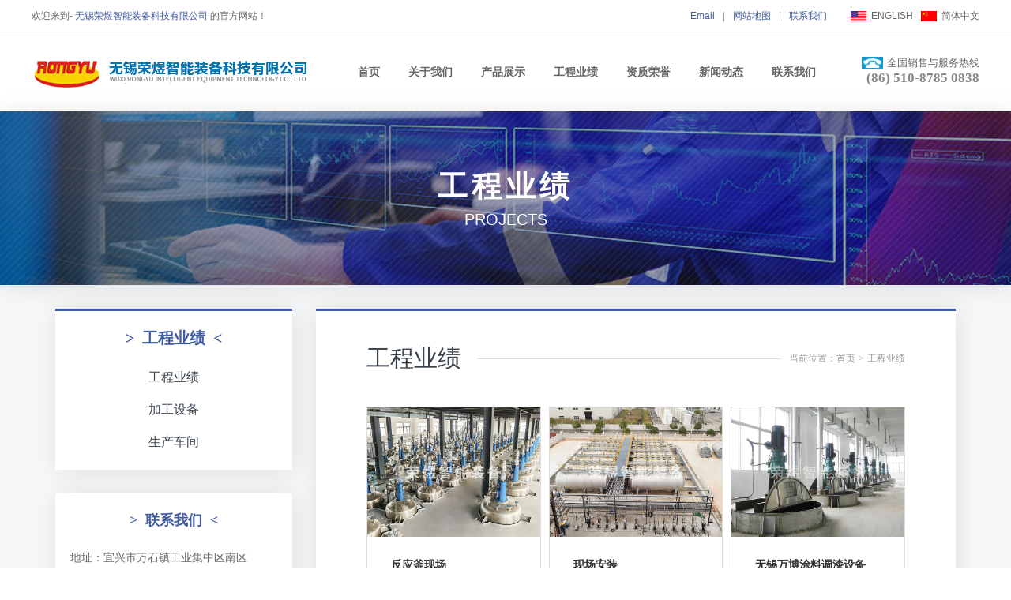

--- FILE ---
content_type: text/html; Charset=utf-8
request_url: http://ryhgzb.com/device.asp
body_size: 4975
content:

<!DOCTYPE HTML>
<html lang="zh-CN">
<head>
	<meta charset="UTF-8">
    <title>工程业绩 - 无锡荣煜智能装备科技有限公司 </title>
    <meta name="keywords" content="" />
    <meta name="description" content="" />
	<meta name="Copyright" content="该网站由无锡君通制作并版权所有" />
	<meta name="renderer" content="webkit">
	<meta http-equiv="X-UA-Compatible" content="IE=Edge,chrome=1">
	<meta name="viewport" content="initial-scale=1, maximum-scale=1, minimum-scale=1, user-scalable=no">
	
	<link rel="shortcut icon" href="img/favicon.ico" />
	<link rel="stylesheet" type="text/css" href="c/swiper.min.css">
	<link rel="stylesheet" type="text/css" href="c/c.css">
	<script type="text/javascript" src="js/jquery.min.js"></script>
	<script type="text/javascript" src="js/swiper.min.js"></script>
</head>
<body>
	<div class="topbar clearfix">
		<div class="fl">欢迎来到- <strong>无锡荣煜智能装备科技有限公司</strong> 的官方网站！</div>
		<div class="fr">
			<div class="link"><a href="./">Email</a><span>|</span><a href="./sitemap.asp">网站地图</a><span>|</span><a href="./contact.asp">联系我们</a></div>
			<div class="lang"><a href="./en/index.asp">ENGLISH</a><a href="./index.asp">简体中文</a></div>
		</div>
	</div>
	<div class="header clearfix">
		<a href="./" class="logo"><img src="./img/logo.png?v=2030726"></a>
		<div class="tel">
			<span class="nam">全国销售与服务热线</span><strong>(86) 510-8785 0838</strong>
		</div>
		<ul class="nav">
			<li class="nli"><a href="./index.asp" class="na">首页</a></li>
			<li class="nli"><a href="./about.asp" class="na">关于我们</a>
				<ul class="sub">
					<li class="sli"><a href="./about.asp" class="sa">公司介绍</a></li>
					<li class="sli"><a href="./zhici.asp" class="sa">总经理致辞</a></li>
                    <li class="sli"><a href="./vedio.asp" class="sa">视频中心</a></li>
				</ul>
			</li>
            
			
			<li class="nli"><a href="./product.asp" class="na">产品展示</a>
				<ul class="sub" style="width:160px;">
                
					<li class="sli"><a href="./product.asp?Pone=57" class="sa">三效蒸发结晶装置</a></li>

					<li class="sli"><a href="./product.asp?Pone=55" class="sa">MVR浓缩装置</a></li>

					<li class="sli"><a href="./product.asp?Pone=54" class="sa">分子蒸馏设备</a></li>

					<li class="sli"><a href="./product.asp?Pone=52" class="sa">刮板薄膜蒸发装置</a></li>

					<li class="sli"><a href="./product.asp?Pone=51" class="sa">树脂成套设备</a></li>

					<li class="sli"><a href="./product.asp?Pone=50" class="sa">反应搅拌设备</a></li>

					<li class="sli"><a href="./product.asp?Pone=49" class="sa">换热冷凝设备</a></li>

					<li class="sli"><a href="./product.asp?Pone=48" class="sa">精馏塔</a></li>

				</ul>
			</li>
			<li class="nli"><a href="./device.asp" class="na">工程业绩</a>
				<ul class="sub">
                                
					<li class="sli"><a href="./device.asp?Pone=31" class="sa">工程业绩</a></li>

					<li class="sli"><a href="./device.asp?Pone=29" class="sa">加工设备</a></li>

					<li class="sli"><a href="./device.asp?Pone=27" class="sa">生产车间</a></li>

				</ul>
			</li>
            <li class="nli"><a href="./honor.asp" class="na">资质荣誉</a></li>
            <li class="nli"><a href="./news.asp" class="na">新闻动态</a>
				<ul class="sub">
                
					<li class="sli"><a href="./news.asp?None=51" class="sa">公司新闻</a></li>

					<li class="sli"><a href="./news.asp?None=50" class="sa">行业新闻</a></li>

				</ul>
			</li>
			<li class="nli"><a href="./contact.asp" class="na">联系我们</a>
				<ul class="sub">
					<li class="sli"><a href="./contact.asp" class="sa">联系我们</a></li>
					<li class="sli"><a href="./message.asp" class="sa">客户反馈</a></li>
				</ul>
			</li>
		</ul>
	</div>
	
	<div class="inbanner" style="background:url(img/inbanner05.jpg) no-repeat center;">
		<div class="title">
			<div class="cn">工程业绩</div>
			<div class="en">Projects</div>
		</div>
	</div>
	<div class="inpage">
		<div class="wrapper clearfix">
			
			<div class="side">
				<div class="snav">
					<div class="hd">
						<span class="split">></span>工程业绩<span class="split"><</span>
					</div>
					<div class="sd" onclick="$('.snav .bd').toggleClass('sbon');">点击展开目录</div>
					<div class="bd">
						<ul class="bul">
                                                
							<li class="bli"><a href="./device.asp?Pone=31" class="ba">工程业绩</a></li>

							<li class="bli"><a href="./device.asp?Pone=29" class="ba">加工设备</a></li>

							<li class="bli"><a href="./device.asp?Pone=27" class="ba">生产车间</a></li>

						</ul>
					</div>
				</div>
				<div class="sbox">
					<div class="hd"><span class="split">></span>联系我们<span class="split"><</span></div>
					<div class="bd">
						<div class="scon">
							<p>
	地址：宜兴市万石镇工业集中区南区<br />
电话：0510-87850838、87840558<br />
技术咨询：0510-87850838<br />
售后服务：0510-87850578<br />
邮箱：13706180307@139.com
</p>
						</div>
					</div>
				</div>
			</div>
			<div class="main">
				<div class="mainbox">
					<div class="hd">
						<h1>工程业绩</h1>
						<div class="now">当前位置：首页<span class="split">&gt;</span><a href="./device.asp">工程业绩</a></div>
					</div>
					<div class="bd">
						
<div class="prolist clearfix">
    		  				  				
							<div class="item">
								<div class="img"><a href="./deviceitem.asp?plt=236&pone=31"><img src="uploadfiles/20230819/20230819103105394.jpg"></a></div>
								<div class="box">
									<div class="nam"><a href="./deviceitem.asp?plt=236&pone=31">反应釜现场</a></div>
									<div class="txt">工程业绩</div>
									<div class="btn"><a href="./deviceitem.asp?plt=236&pone=31">浏览详情</a></div>
								</div>
							</div>
		  				  				
							<div class="item">
								<div class="img"><a href="./deviceitem.asp?plt=235&pone=31"><img src="uploadfiles/20230819/20230819103145688.jpg"></a></div>
								<div class="box">
									<div class="nam"><a href="./deviceitem.asp?plt=235&pone=31">现场安装</a></div>
									<div class="txt">工程业绩</div>
									<div class="btn"><a href="./deviceitem.asp?plt=235&pone=31">浏览详情</a></div>
								</div>
							</div>
		  				  				
							<div class="item">
								<div class="img"><a href="./deviceitem.asp?plt=234&pone=31"><img src="uploadfiles/20230819/20230819103214878.jpg"></a></div>
								<div class="box">
									<div class="nam"><a href="./deviceitem.asp?plt=234&pone=31">无锡万博涂料调漆设备</a></div>
									<div class="txt">工程业绩</div>
									<div class="btn"><a href="./deviceitem.asp?plt=234&pone=31">浏览详情</a></div>
								</div>
							</div>
		  				  				
							<div class="item">
								<div class="img"><a href="./deviceitem.asp?plt=233&pone=31"><img src="uploadfiles/20230819/20230819103243900.jpg"></a></div>
								<div class="box">
									<div class="nam"><a href="./deviceitem.asp?plt=233&pone=31">浙江兴业集团油脂设备</a></div>
									<div class="txt">工程业绩</div>
									<div class="btn"><a href="./deviceitem.asp?plt=233&pone=31">浏览详情</a></div>
								</div>
							</div>
		  				  				
							<div class="item">
								<div class="img"><a href="./deviceitem.asp?plt=232&pone=31"><img src="uploadfiles/20230819/20230819103340607.jpg"></a></div>
								<div class="box">
									<div class="nam"><a href="./deviceitem.asp?plt=232&pone=31">天瑞化学</a></div>
									<div class="txt">工程业绩</div>
									<div class="btn"><a href="./deviceitem.asp?plt=232&pone=31">浏览详情</a></div>
								</div>
							</div>
		  				  				
							<div class="item">
								<div class="img"><a href="./deviceitem.asp?plt=231&pone=31"><img src="uploadfiles/20230819/20230819103424732.jpg"></a></div>
								<div class="box">
									<div class="nam"><a href="./deviceitem.asp?plt=231&pone=31">润禾有机硅</a></div>
									<div class="txt">工程业绩</div>
									<div class="btn"><a href="./deviceitem.asp?plt=231&pone=31">浏览详情</a></div>
								</div>
							</div>
	
</div>



<table width="100%"  border="0" align="center" cellpadding="0" cellspacing="0">
  <tr>
	<td height="60" align="center">
共<span>60</span>条记录 当前第<span>1</span>/10页次 首页 上一页 <a href=?page=2>下一页</a>  <a href=?page=10>末页</a> 转至第 <select onchange='javascript:window.location.href=this.options[this.selectedIndex].value'><option selected='selected' value='?page=1' >1</option><option value='?page=2' >2</option><option value='?page=3' >3</option><option value='?page=4' >4</option><option value='?page=5' >5</option><option value='?page=6' >6</option><option value='?page=7' >7</option><option value='?page=8' >8</option><option value='?page=9' >9</option><option value='?page=10' >10</option></select> 页 
	   </td>
	</tr>
</table>

					</div>
					<div class="bdsharebuttonbox lihaile bdshare-button-style0-16" data-bd-bind="1546824777752">
						<a class="bds_tsina" title="分享到新浪微博" href="http://share.baidu.com/code#" data-cmd="tsina"></a>
						<a class="bds_weixin" title="分享到微信" href="http://share.baidu.com/code#" data-cmd="weixin"></a>
					</div>
					<script>window._bd_share_config={"common":{"bdSnsKey":{},"bdText":"","bdMini":"2","bdMiniList":false,"bdPic":"","bdStyle":"0","bdSize":"16"},"share":{},"image":{"viewList":["qzone","tsina","tqq","renren","weixin"],"viewText":"分享到：","viewSize":"16"},"selectShare":{"bdContainerClass":null,"bdSelectMiniList":["qzone","tsina","tqq","renren","weixin"]}};with(document)0[(getElementsByTagName('head')[0]||body).appendChild(createElement('script')).src='http://bdimg.share.baidu.com/static/api/js/share.js?v=89860593.js?cdnversion='+~(-new Date()/36e5)];</script>
				</div>
			</div>
			
		</div>
	</div>
	
	
	<div class="footer">
		<div class="wrapper clearfix">
			<dl>
				<dt><a href="./about.asp">关于我们</a></dt>
				<dd><a href="./about.asp">公司介绍</a></dd>
				<dd><a href="./zhici.asp">总经理致辞</a></dd>
				<dd><a href="./honor.asp">资质荣誉</a></dd>
			</dl>
			<dl>
				<dt><a href="./product.asp">产品展示</a></dt>
                
				<dd><a href="./product.asp?Pone=57">三效蒸发结晶装置</a></dd>

				<dd><a href="./product.asp?Pone=55">MVR浓缩装置</a></dd>

				<dd><a href="./product.asp?Pone=54">分子蒸馏设备</a></dd>

				<dd><a href="./product.asp?Pone=52">刮板薄膜蒸发装置</a></dd>

				<dd><a href="./product.asp?Pone=51">树脂成套设备</a></dd>

				<dd><a href="./product.asp?Pone=50">反应搅拌设备</a></dd>

				<dd><a href="./product.asp?Pone=49">换热冷凝设备</a></dd>

				<dd><a href="./product.asp?Pone=48">精馏塔</a></dd>

			</dl>
			<dl>
				<dt><a href="./news.asp">新闻动态</a></dt>
                
				<dd><a href="./news.asp?None=51">公司新闻</a></dd>

				<dd><a href="./news.asp?None=50">行业新闻</a></dd>
                
			</dl>
			<dl>
				<dt><a href="./device.asp">车间设备</a></dt>
                
				<dd><a href="./device.asp?Pone=31">工程业绩</a></dd>

				<dd><a href="./device.asp?Pone=29">加工设备</a></dd>

				<dd><a href="./device.asp?Pone=27">生产车间</a></dd>
                
			</dl>
			<dl>
				<dt><a href="./contact.asp">服务中心</a></dt>
				<dd><a href="./contact.asp">联系我们</a></dd>
				<dd><a href="./message.asp">客户反馈</a></dd>
			</dl>
		</div>
		<div class="foot">
			<div class="bei"><a href="https://beian.miit.gov.cn/" target="_blank">苏ICP备12055331号-2</a></div>
			<div class="copy">COPYRIGHT &copy; 无锡荣煜智能装备科技有限公司  版权归本公司所有，未经授权，任何其他公司或个人均不允许来复制、抄袭！ <br/>Wuxi Rongyu Chemical Equipment Technology Co., Ltd ALL RIGHT RESERVED.</div><script type="text/javascript">var cnzz_protocol = (("https:" == document.location.protocol) ? " https://" : " http://");document.write(unescape("%3Cspan id='cnzz_stat_icon_1000241272'%3E%3C/span%3E%3Cscript src='" + cnzz_protocol + "s22.cnzz.com/z_stat.php%3Fid%3D1000241272%26show%3Dpic' type='text/javascript'%3E%3C/script%3E"));</script>
		</div>
		<script>
		$(document).ready(function(){
			var n = Math.floor($(".footer dl:nth-child(2) dd").length/2)-1;
			$(".footer dl:nth-child(2) dd").eq(n).after('<dt>&nbsp;</dt>');
		});
		</script>
	</div>
</body>
</html>

--- FILE ---
content_type: text/css
request_url: http://ryhgzb.com/c/c.css
body_size: 7759
content:
@charset "utf-8";
/* by Sean Lu 20190103 */
/* 移动端全局控制reset */
body,div,ol,ul,h1,h2,h3,h4,h5,h6,p,th,td,dl,dd,form,iframe,input,textarea,select,label,article,aside,footer,header,menu,nav,section,time,audio,video { margin:0; padding:0; }
article,aside,footer,header,hgroup,nav,section,audio,canvas,video { display: block; }
body { font-size: 100%;  font-family:arial,Helvetica,STHeiti,Droid Sans Fallback; -webkit-text-size-adjust: 100%; -ms-text-size-adjust: 100%; -webkit-tap-highlight-color:rgba(0,0,0,0); background-color: #fff; }
textarea { resize: none; }
iframe,img { border:0; }
ul,ol { list-style:none; }
input, select, textarea { outline: 0; -webkit-user-modify: read-write-plaintext-only; }
/* input { -webkit-appearance: none; } */
a { text-decoration: none; color: #666; }
a:hover { text-decoration: underline; color: #405ca3; }

/* 清理浮动 */
.clearfix { clear: both; zoom: 1; }
.clearfix:after { content: "."; display: block; height: 0; clear: both; visibility: hidden; }

/* 全局浮动 */
.fl { float: left; }
.fr { float: right; }

/* 圆细滚动条样式 20180601 */
::-webkit-scrollbar{width:5px;height:5px;}
::-webkit-scrollbar-button:vertical{display:none;}
::-webkit-scrollbar-track:vertical{background-color:black}
::-webkit-scrollbar-track-piece{background:#FFF}
::-webkit-scrollbar-thumb:vertical{background-color:#c2c2c2;}
::-webkit-scrollbar-thumb:vertical:hover{background-color:#A0A0A0}
::-webkit-scrollbar-corner:vertical{background-color:#535353}
::-webkit-scrollbar-resizer:vertical{background-color:#FF6E00}

/* 拖选文字样式 20160628 */
::selection { background: #405ca3; color: #fff; }
::-moz-selection { background: #405ca3; color: #fff; }

.wrapper { margin: 0 auto; width: 1140px; }

.fl { float: left; }
.fr { float: right; }

.bgtable{ width:100%; border-collapse:collapse;}
.bgtable td{ border:1px solid #ccc; text-align:center; font-size:14px;}

.topbar { background: #fff; height: 40px; border-bottom: 1px solid #eee; padding: 0 40px; }
.topbar .fl { font-size: 12px; color: #666; line-height: 40px; }
.topbar .fl strong { font-weight: normal; color: #405ca3; }
.topbar .fr { font-size: 12px; line-height: 40px; }
.topbar .fr .link { float: left; }
.topbar .fr .link a { float: left; color: #405ca3; }
.topbar .fr .link span { float: left; margin: 0 10px; color: #999; }
.topbar .fr .lang { float: left; margin-left: 20px; }
.topbar .fr .lang a { float: left; margin-left: 10px; background: url(../img/lang02.jpg) no-repeat left center; padding-left: 26px; display: block; }
.topbar .fr .lang a:last-child { background-image: url(../img/lang01.jpg); }

.header { height: 100px; padding: 0 40px; }
.header .logo { float: left; display: -webkit-box; -webkit-box-orient: horizontal; -webkit-box-pack: center; -webkit-box-align: center; height: 100%; }
.header .logo img {display: block; }
.header .nav { text-align: center; height: 40px; padding-top: 30px; }
.header .nav .nli { display: inline-block; position: relative; }
.header .nav .nli .na { font-size: 14px; font-weight: bold; display: block; padding: 0 16px; text-decoration: none; line-height: 40px; }
.header .nav .nli .sub { background: #214083; position: absolute; left: -10px; top: 40px; z-index: 9; width: 130px; padding: 10px; text-align: left; opacity: 0; visibility: hidden; -webkit-transition: all .2s; transition: all .2s; -webkit-transform: translateY(-10px); transform: translateY(-10px); }
.header .nav .nli:hover .sub { opacity: 1; visibility: visible; -webkit-transform: translateY(0); transform: translateY(0); }
.header .nav .nli .sub .sli { line-height: 24px; }
.header .nav .nli .sub .sli .sa { font-size: 14px; color: #fff; padding-left: 20px; display: block; text-decoration: none; -webkit-transition: all .2s; transition: all .2s; }
.header .nav .nli .sub .sli .sa:hover { color: #d3f2ff; padding-left: 26px; }
.header .tel { float: right; text-align: right; padding-top: 30px; color: #666; font-size: 13px; }
.header .tel .nam { display: inline-block; padding-left: 32px; background: url(../img/vgh.png) no-repeat left center; }
.header .tel strong { display: block; font-family: Verdana; font-size: 17px; color: #888; }

.bannerslide .swiper-slide { background-position: center; background-size: cover; position: relative; height: 600px; }
.bannerslide .swiper-slide a { position: absolute; left: 0; top: 0; right: 0; bottom: 0; display: block; }
.paginationw { position: absolute; left: 0; text-align: center; bottom: 10px !important; width: 100%; z-index: 9; }
.swiper-pagination-bullet { background: #fff; }
.swiper-pagination-bullet-active { background: #405ca3; }

.homebox01 { padding: 60px 0; }
.homebox01 .title { margin-bottom: 30px; text-align: center; }
.homebox01 .title .cn { line-height: 50px; font-size: 21px; color: #666; margin-bottom: 10px; }
.homebox01 .title .en { line-height: 22px; font-size: 14px; color: #666; }
.homebox01 .nav { text-align: center; margin-bottom: 30px; }
.homebox01 .nav a { font-size: 13px; line-height: 40px; height: 40px; border: 1px solid #ccc; padding: 0 20px; display: inline-block; text-decoration: none; margin-bottom:5px;}
.homebox01 .nav a:first-child { color: #fff; background: #405ca3; border-color: #405ca3; }
.homebox01 .nav a:hover { border-color: #405ca3; }
.homebox01 .list {  }
.homebox01 .list .item { width: 24%; margin: 0 .5% 16px; -webkit-transition: all .7s; transition: all .7s; float: left; }
.homebox01 .list .item.itemsp { width: 49%; float: right; height: 397px; }
.homebox01 .list .item .img {  }
.homebox01 .list .item .img a { display: block; }
.homebox01 .list .item .img img { display: block; width: 100%; }
.homebox01 .list .item .info { background: #f1f7fb; padding: 20px 0; text-align: center; color: #666; }
.homebox01 .list .item .info .id { font-family: Verdana; font-size: 12px; }
.homebox01 .list .item .info .nam { font-size: 18px; line-height: 30px; height: 29px; overflow: hidden; margin-bottom: 10px; }
.homebox01 .list .item .info .mor {  }
.homebox01 .list .item .info .mor a { font-size: 12px; line-height: 26px; border: 1px solid #ccc; display: inline-block; padding: 0 20px; border-radius: 20px; text-decoration: none; -webkit-transition: all .2s; transition: all .2s; }
.homebox01 .list .item .info .mor a:hover { border-color: #405ca3; color: #fff; background: #405ca3; }
.homebox01 .list .item:hover { -webkit-transform: translateY(-5px); transform: translateY(-5px); -webkit-box-shadow: 2px 2px 30px rgba(0,0,0,0.1); box-shadow: 2px 2px 30px rgba(0,0,0,0.1); }


.hb01list .swiper-slide { background-position: center; background-size: cover; position: relative; height: 395.6px; }
.hb01list .swiper-slide a { position: absolute; left: 0; top: 0; right: 0; bottom: 0; display: block; }


.homebox02 { background: url(../img/bru.jpg) no-repeat center; padding-top: 100px; box-sizing: border-box; height: 620px; text-align: center; color: #fff; }
.homebox02 .title { font-size: 21px; line-height: 22px; margin-bottom: 20px; }
.homebox02 .text { font-size: 14px; line-height: 22px; margin-bottom: 40px; }
.homebox02 .link {  }
.homebox02 .link a { display: inline-block; border: 1px solid #fff; line-height: 40px; border-radius: 20px; padding: 0 20px 0 44px; background: url(../img/cdgs.png) no-repeat 20px center; font-size: 14px; color: #fff; text-decoration: none; -webkit-transition: all .7s; transition: all .7s; }
.homebox02 .link a:hover { background-color: rgba(255,255,255,.6); color: #000c74; }


.homebox03 { background: #e8f1f9 url(../img/backg.png) no-repeat center bottom; padding: 70px 0; }
.homebox03 .fl { width: 46%; }
.homebox03 .fl .title { background: url(../img/cs.png) no-repeat left top; padding: 35px 0; font-size: 21px; color: #666; line-height: 24px; text-align: right; margin-bottom: 60px; }
.homebox03 .fl .img img { display: block; width: 100%; }
.homebox03 .fr { width: 48%; }
.homebox03 .fr .box { font-size: 14px; padding: 40px 50px; margin-bottom: 60px; background: #f1f7fb; }
.homebox03 .fr .box p { color: #666; margin-bottom: 20px; line-height: 22px; text-indent: 20px; }
.homebox03 .fr .box .mor a { display: inline-block; border: 1px solid #ccc; line-height: 40px; border-radius: 20px; padding: 0 20px 0 44px; background: url(../img/bet.png) no-repeat 20px center; font-size: 14px; color: #666; text-decoration: none; -webkit-transition: all .7s; transition: all .7s; }
.homebox03 .fr .box .mor a:hover { background-color: #fff; color: #405ca3; border-color: #405ca3; }
.homebox03 .fr .honor .nam { font-size: 21px; line-height: 24px; margin-bottom: 20px; color: #666; }
.homebox03 .fr .honor .nam em { font-size: 15px; color: #999; font-style: normal; margin-left: 10px; }
.homebox03 .fr .honor .txt { font-size: 12px; color: #999; line-height: 20px; margin-bottom: 20px; }
.homebox03 .fr .honor .list {  }
.homebox03 .fr .honor .list .item { float: left; width: 48%; text-align: center; }
.homebox03 .fr .honor .list .item:last-child { float: right; }
.homebox03 .fr .honor .list .item a { display: block; text-decoration: none; font-size: 14px; }
.homebox03 .fr .honor .list .item img { display: block; margin-bottom: 10px; }


.homebox05 { background: #fff; padding: 60px 0 100px; }
.homebox05 .wrapper { position: relative; }
.homebox05 .box { float: left; width: 66%; box-sizing: border-box; padding: 130px 40px 90px 80px; background: #e8f1f9; }
.homebox05 .box .kuang { width: 38%; }
.homebox05 .box .kuang .tit { font-size: 21px; padding-bottom: 20px; color: #666; border-bottom: 1px solid #ccc; margin-bottom: 20px; }
.homebox05 .box .kuang .tit em { font-size: 15px; color: #999; margin-left: 10px; font-style: normal; }
.homebox05 .box .kuang .txt { font-size: 13px; line-height: 22px; color: #666; margin-bottom: 15px; }
.homebox05 .box .kuang .mor { text-align: left; }
.homebox05 .box .kuang .mor a { display: inline-block; border: 1px solid #ccc; line-height: 40px; border-radius: 20px; padding: 0 20px 0 44px; background: url(../img/bet.png) no-repeat 20px center; font-size: 14px; color: #666; text-decoration: none; -webkit-transition: all .7s; transition: all .7s; }
.homebox05 .box .kuang .mor a:hover { background-color: #fff; color: #405ca3; border-color: #405ca3; }
.homebox05 .img { position: absolute; right: 0; bottom: 0; width: 34%; }
.homebox05 .img img { display: block; max-width: 100%; }
.homebox05 .img02 { position: absolute; right: 30%; bottom: -40px; width: 34%; }

.homebox06 { padding: 40px 0; background:#f1f7fb; }
.homebox06 .title { line-height: 50px; margin-bottom: 20px; }
.homebox06 .title .tit { float: left; font-size: 21px; color: #666; }
.homebox06 .title .tit em { font-size: 15px; color: #999; margin-left: 10px; font-style: normal; }
.homebox06 .title .lin { float: right; }
.homebox06 .title .lin a { font-size: 12px; margin-left: 20px; }
.homebox06 .title .lin a:before { content: '●'; display: inline-block; margin-right: 14px; }
.homebox06 .title .lin a:first-child:before { display: none; }
.homebox06 .title .lin a:first-child { color: #405ca3; text-decoration: underline; }
.homebox06 .newstop { float: left; width: 500px; }
.homebox06 .newstop .img {  }
.homebox06 .newstop .img a { display: block; }
.homebox06 .newstop .img img { display: block; width: 100%; }
.homebox06 .newstop .info { padding: 40px 50px; border: 1px solid #eee; border-top: 0; color: #666; background:#fff; }
.homebox06 .newstop .info .tim { font-size: 12px; }
.homebox06 .newstop .info .tit { font-size: 21px; margin-bottom: 20px; line-height: 30px; height: 30px; overflow: hidden; }
.homebox06 .newstop .info .txt { font-size: 13px; line-height: 20px; height: 40px; overflow: hidden; }
.homebox06 .list { margin-left: 540px; }
.homebox06 .list .item { padding: 40px 50px; }
.homebox06 .list .item:nth-child(2n-1) { background: #fff; }
.homebox06 .list .item .day { font-size: 61px; float: left; margin-right: 30px; color: #ccc; line-height: 61px; }
.homebox06 .list .item .tit { color: #666; padding-top: 8px; margin-bottom: 16px; }
.homebox06 .list .item .tit .tim { font-size: 12px; }
.homebox06 .list .item .tit .cn { font-size: 21px; line-height: 30px; height: 30px; overflow: hidden; }
.homebox06 .list .item .txt { font-size: 13px; line-height: 20px; height: 40px; overflow: hidden; color: #666; }


.footer { background: #405ca3; padding: 50px 0; }
.footer dl { width: 16.66666%; float: left; color: #ddd; }
.footer dl:nth-child(2){ width:33%; column-count:2;}
.footer dl dt { color: #fff; font-size: 17px; margin-bottom: 10px; }
.footer dl dt a { color: #fff; }
.footer dl dd { font-size: 14px; line-height: 26px; }
.footer dl dd a { color: #ddd; }

.foot { border-top: 1px solid #6477a7; margin-top: 50px; padding-top: 30px; }
.foot .bei { text-align: center; margin-bottom: 30px; }
.foot .bei a { display: inline-block; line-height: 30px; padding: 0 20px 0 46px; background: url(../img/fdh.png) no-repeat 20px center; background-size: auto 20px; border: 1px solid #ddd; font-size: 14px; border-radius: 4px; color: #ddd; text-decoration: none; }
.foot .copy { color: #ddd; line-height: 22px; font-size: 14px; text-align: center; }


.inbanner { height: 220px; background: url(../img/inbanner01.jpg) no-repeat center top; position: relative; color: #fff; display: table; width: 100%; -webkit-box-shadow: 2px 2px 30px rgba(0,0,0,0.1); box-shadow: 2px 2px 30px rgba(0,0,0,0.1); z-index: 2; }
.inbanner:before { position: absolute; top: 0; right: 0; bottom: 0; left: 0; background: url(../img/a.png) repeat center; content: ''; }
.inbanner .title { position: relative; text-align: center; display: table-cell;vertical-align: middle; }
.inbanner .title .cn { font-size: 38px; letter-spacing: 5px; font-weight: bold; margin-bottom: 5px; }
.inbanner .title .en { font-size: 20px; text-transform: uppercase; font-family: arial; }

.inpage { background: #f5f7f9; overflow: hidden; padding: 30px 0; }

.side { width: 300px; float: left; }

.main { width: calc(100% - 330px); float: right; }


.snav { background: #fff; padding: 4px; margin-bottom: 30px; -webkit-box-shadow: 2px 2px 30px rgba(0,0,0,0.1); border-top: 3px solid #405ca3; box-shadow: 2px 2px 30px rgba(0,0,0,0.1); }
.snav .hd { text-align: center; font-size: 20px; color: #405ca3; font-weight: bold; line-height: 20px; padding: 20px 0 10px; }
.snav .hd .split { margin: 0 10px; font-family: simsun; }
.snav .bd { background: #fff; padding: 10px; }
.snav .bd .bul { padding: 0 10px; }
.snav .bd .bul .bli { line-height: 40px; height: 40px; overflow: hidden; border-bottom: 1px dashed #fff; position: relative; }
.snav .bd .bul .bli .ba { display: block; font-size: 16px; color: #39424b; position: relative; text-align: center; -webkit-transition: all .2s; transition: all .2s; text-decoration: none; padding: 0 20px; }
.snav .bd .bul .bli:before { content: ''; background: #405ca3; display: block; border-radius: 30px 0 30px 0; -webkit-transform: translateX(-100%); transform: translateX(-100%); height: 40px; width: 100%; position: absolute; left: 0; right: 0; top: 0; -webkit-transition: all .2s; transition: all .2s; text-decoration: none; }
.snav .bd .bul .bli:hover:before, .snav .bd .bul .bli.on:before { -webkit-transform: translateY(0); transform: translateY(0); }
.snav .bd .bul .bli:hover .ba, .snav .bd .bul .bli.on .ba { color: #fff; }
.snav .bd .bul .bli.on { border-color: transparent; }
.snav .bd .bul .bsub { background: #f3f3f3; margin: -20px 0 2px 0; padding-top: 25px; padding-bottom: 10px; text-align: center; border-radius: 0 0 20px 20px; }
.snav .bd .bul .bsub li { line-height: 36px; }
.snav .bd .bul .bsub li a { font-size: 14px; color: #666; }
.snav .bd .bul .bsub li a:hover, .snav .bd .bul .bsub li.on a { color: #d00c18; }

.sbox { background: #fff; padding: 4px; margin-bottom: 30px; -webkit-box-shadow: 2px 2px 30px rgba(0,0,0,0.1); box-shadow: 2px 2px 30px rgba(0,0,0,0.1); }
.sbox .hd { text-align: center; font-size: 18px; color: #405ca3; font-weight: bold; line-height: 20px; padding: 20px 0 10px; }
.sbox .hd .split { margin: 0 10px; font-family: simsun; }
.sbox .bd { background: #fff; padding: 15px; }
.scon { font-size: 14px; color: #666; line-height: 24px; }


.mainbox { background: #fff; border: 0 solid #dedede; border-top: 3px solid #405ca3; padding: 40px 64px; -webkit-box-shadow: 2px 2px 30px rgba(0,0,0,0.1); box-shadow: 2px 2px 30px rgba(0,0,0,0.1); }
.mainbox .hd { height: 20px; border-bottom: 1px solid #dedede; margin-bottom: 60px; }
.mainbox .hd h1 { float: left; background: #fff; line-height: 40px; font-weight: normal; color: #39424b; padding-right: 20px; font-size: 30px; }
.mainbox .now { float: right; background: #fff; line-height: 40px; color: #999; padding-left: 10px; font-size: 12px; }
.mainbox .now .split { margin: 0 4px; font-family: simsun; }
.mainbox .now a { color: #999; }
.mainbox .now a:hover { color: #405ca3; }

.mainbox .bd { font-size: 16px; line-height: 30px; color: #333; word-wrap: break-word; }
.mainbox .bd img { max-width: 100%; }
.mainbox .bd p { margin:5px; }
.mainbox .bd h3 { font-size: 18px; font-weight: normal; background: linear-gradient(to right, rgba(234,0,0,1), rgba(255,51,0,1)); color: #fff; line-height: 30px; padding: 5px 20px; border-radius: 20px 0 20px 0; margin-bottom: 20px; margin-top: 40px; }

.bdshare-button-style0-16.lihaile { width: 112px; margin: 0 auto; }
.bdshare-button-style0-16.lihaile a { width: 50px; height: 50px; padding-left: 0; }
.bdshare-button-style0-16.lihaile .bds_tsina { background: url(../img/icon_01.png) no-repeat 0 0; }
.bdshare-button-style0-16.lihaile .bds_weixin { background: url(../img/icon_02.png) no-repeat 0 0; }

.snav .sd { display: none; }


.mainbox .bd .honor { overflow: hidden; }
.mainbox .bd .honor li { float: left; width: 50%; margin: 0 0 20px; }
.mainbox .bd .honor li img { display: block; max-width: 90%; margin: 0 auto; }


.prolist { }
.prolist .item { width: 32.333333333%; float: left; margin: 0 1.5% 10px 0; box-sizing: border-box; border: 1px solid #dedede; -webkit-transition: all .4s; transition: all .4s; }
.prolist .item:nth-child(3n) { margin-right: 0; }
.prolist .item:hover { -webkit-box-shadow: 0 15px 30px rgba(0,0,0,0.1); box-shadow: 0 15px 30px rgba(0,0,0,0.1); -webkit-transform: translate3d(0, -2px, 0); transform: translate3d(0, -2px, 0); z-index: 1; }
.prolist .item .img a { display: block; }
.prolist .item .img img { width: 100%; display: block; }
.prolist .item .box { padding: 20px 30px; position: relative; overflow: hidden; }
.prolist .item .box .nam { font-size: 14px; font-weight: bold; line-height: 30px; margin-bottom: 10px; overflow: hidden; height: 30px; }
.prolist .item:hover .box .nam {  }
.prolist .item .box .nam a { color: #333; }
.prolist .item:hover .box .nam a { color: #405ca3; }
.prolist .item .box .txt { font-size: 12px; color: #666; line-height: 20px; height: 40px; overflow: hidden; }
.prolist .item:hover .box .txt { }
.prolist .item .box .btn { position: absolute; left: 0; bottom: 0; right: 0; height: 58px; line-height: 58px; background: #405ca3; color: #fff; -webkit-transform: translateY(100%); transform: translateY(100%); -webkit-transition: all .4s; transition: all .4s; }
.prolist .item:hover .box .btn { -webkit-transform: translateY(0); transform: translateY(0); }
.prolist .item .box .btn a { color: #fff; font-size: 14px; display: block; text-decoration: none; padding-left: 30px; }


.newstitle { font-size: 26px; text-align: center; line-height: 30px;  margin-bottom: 5px; }
.newsinfo { font-size: 12px; text-align: center; line-height: 30px; color: #999;  }
.newsinfo .author, .newsinfo .time { margin: 0 5px; }
.newsmaincon { margin: 20px 0;  }
.newsmaincon img { max-width: 100%; }
.newsmaincon h3 { font-size: 18px; font-weight: normal; background: linear-gradient(to right, rgba(234,0,0,1), rgba(255,51,0,1)); color: #fff; line-height: 40px; height: 40px; padding: 0 20px; border-radius: 20px; margin-bottom: 20px; margin-top: 40px; }
.newsmaincon .dou { margin-bottom: 20px; }
.newsmaincon .dou02 { overflow: hidden; }
.newsmaincon .dou02 li { width: 50%; float: left; }
.newsmaincon .dou li:before { content: '·'; color: #ea0000; font-weight: bold; margin-right: 10px; }

.newsbackline { height: 30px; line-height: 30px; border-top: 1px solid #dedede; padding-top: 10px; margin: 30px 0 50px; }
.newsbackline ul { width: 100%; }
.newsbackline ul li { width: 33.333333%; float: left; text-align: center; display: block; height: 33px; }
.newsbackline ul li a { display: inline-block; width: 120px; border-width: 1px; border-style: solid; border-color: #dedede; text-decoration: none; color: #666; font-size: 12px; }
.newsbackline ul li a:hover { border-color: #323e4a; color: #323e4a; }
.newsbackline ul li.prev { text-align: left; }
.newsbackline ul li.prev a { text-align: center; }
.newsbackline ul li.next { text-align: right; }
.newsbackline ul li.next a { text-align: center; }

.newslist { }
.newslist .item { width: 100%; float: left; margin-bottom: 20px; box-sizing: border-box; border: 1px solid #dedede; -webkit-transition: all .4s; transition: all .4s; background: #fff; padding: 30px; }
.newslist .item:hover { -webkit-box-shadow: 0 15px 30px rgba(0,0,0,0.1); box-shadow: 0 15px 30px rgba(0,0,0,0.1); -webkit-transform: translate3d(0, -2px, 0); transform: translate3d(0, -2px, 0); }
.newslist .item .time { font-size: 12px; line-height: 20px; margin-bottom: 10px; color: #999; }
.newslist .item .time .split { margin: 0 10px; color: #ccc; }
.newslist .item .name { font-size: 18px; line-height: 28px; margin-bottom: 25px; height: 28px; overflow: hidden; }
.newslist .item .name a { color: #111; }
.newslist .item .name a:hover { color: #ea0000; }
.newslist .item .text { color: #777; font-size: 14px; line-height: 24px; height: 72px; overflow: hidden; margin-bottom: 16px; }
.newslist .item .link { overflow: hidden; margin-bottom: -12px; }
.newslist .item .link a { width: 24px; height: 24px; display: block; background: url(../img/hb01img01.png) no-repeat center; float: left; }
.newslist .item .link a.l02 { float: right; background-image: url(../img/hb01img02.png); }

.messagecon { font-size: 14px; line-height: 24px; margin-bottom: 20px;  }
.messagecon p { margin-bottom: 20px; }
.messagetit { font-size: 14px; font-weight: bold; line-height: 30px; height: 30px; }
.messagetarea { padding: 10px; border: 1px solid #dedede; font-size: 16px; line-height: 26px;  color: #666; resize: none; width: 96%; height: 90px; -webkit-transition: all .2s ease-in; transition: all .2s ease-in; background: #f8f8f8; margin-bottom: 20px; }
.messagetarea:focus { color: #333; outline: none; background: #fff; }
.messageinput { width: 27%; padding: 10px; height: 26px; line-height: 26px; font-size: 14px; border: 1px solid #dedede; margin: 0 5px 0 0;  color: #666; -webkit-transition: all .2s ease-in; transition: all .2s ease-in; background: #f8f8f8; margin-bottom: 20px; }
.messageinput:focus { color: #333; outline: none; background: #fff; }
.messagebtn { width: 30%; text-align: center; line-height: 50px; height: 50px; font-size: 16px; border: 0; background: #b8c5ce; color: #2d3e50; border-radius: 4px;  cursor: pointer; margin-right: 10px; margin-bottom: 30px; }
.messagebtn.btnon { width: 50%; color: #fff; }
.messagebtn:hover { opacity: .8; filter: alpha(opacity=80); }
.main .con .yanzhengma { display: inline; }

.messagebtn.btnon { background: #405ca3; }


.partner { overflow: hidden; }
.partner li { float: left; width: 33.33333333%; margin-bottom: 20px; }
.partner li a { display: block; cursor: default; color: #666; text-decoration: none; }
.partner li img { display: block; max-width: 90%; margin: 0 auto 10px; }
.partner li span { display: block; line-height: 30px; height: 30px; overflow: hidden; text-align: center; }

.inproimg{}
.inproimg li{ float:left; width:32%; margin-right:2%;}
.inproimg li:nth-child(3n){ margin-right:0;}


@media (max-width: 1140px){
	.wrapper { width: 100%; padding: 0 20px; box-sizing: border-box; }
	
	.header .tel { display: none; }
	.topbar .fl { display: none; }
	.topbar .fr .link { display: none; }
	.header .nav { text-align: right; }
	
	.homebox01 .list .item.itemsp { display: none; }
	
	.homebox01 .list .item { width: 32.333333333%; }
	
}

@media (max-width: 800px){
	.topbar { padding: 0 20px; }
	
	.partner li { width: 50%; }
	
	.bannerslide .swiper-slide { height: 300px; }
	
	.header { height: auto; padding: 0 20px; }
	.header .logo { float: none; width: 100%; height: 90px; }
	
	/* .topbar .fr { float: none; }
	.topbar .fr .lang { margin-left: 0; float: none; text-align: center; }
	.topbar .fr .lang a { display: inline-block; float: none; } */
	
	.header .nav { padding-top: 0; overflow: hidden; height: auto; text-align: center; background: #214083; margin: 0 -20px; }
	.header .nav .nli { float: left; display: block; width: 33.3333333%; }
	.header .nav .nli:first-child { display: none; }
	.header .nav .nli .na { color: #fff; font-weight: normal; }
	.header .nav .nli .sub { display: none; }
	.header .nav .nli:hover .sub { display: none; }
	
	.homebox01 { padding: 30px 0; }
	.homebox01 .nav { margin-bottom: 20px; }
	.homebox01 .nav a { font-size: 12px; line-height: 30px; height: 30px; margin-bottom: 4px; padding: 0 12px; }
	.homebox01 .title { margin-bottom: 20px; }
	.homebox01 .list .item { width: 49%; margin-bottom: 6px; }
	.homebox01 .title .en { font-size: 12px; line-height: 20px; }
	.homebox01 .title .en br { display: none; }
	
	.homebox02 { padding-top: 50px; height: 500px; }
	.homebox02 .text { font-size: 12px; line-height: 20px; margin-bottom: 20px; }
	.homebox02 .text br { display: none; }
	
	.homebox03 { padding: 30px 0; background-image: none; }
	.homebox03 .fl { float: none; width: 100%; }
	.homebox03 .fr { float: none; width: 100%; }
	.homebox03 .fl .title { margin-bottom: 20px; }
	.homebox03 .fr .box p { font-size: 12px; line-height: 20px; }
	.homebox03 .fr .box { padding: 40px 30px; }
	.homebox03 .fr .honor .list .item img { max-width: 96%; margin: 0 auto 10px; }
	
	.homebox05 { padding: 30px 0; }
	.homebox05 .box { width: 100%; float: none; padding: 20px; }
	.homebox05 .box .kuang { width: 100%; }
	.homebox05 .img { position: relative; width: 100%; }
	.homebox05 .img img { display: block; max-width: 100%; }
	.homebox05 .img02 { position: relative; width: 100%; bottom: auto; right: auto; }
	.homebox05 .img02 img { display: block; max-width: 100%; }
	
	.homebox06 .title { line-height: 30px; }
	.homebox06 .title .tit { float: none; text-align: center; }
	.homebox06 .title .lin { float: none; text-align: center; }
	.homebox06 .newstop { float: none; width: 100%; }
	.homebox06 .list { margin-left: 0; }
	.homebox06 .newstop .info { padding: 20px 20px; }
	.homebox06 .list .item { padding: 20px 20px; }
	
	.footer { padding: 30px 0; }
	.footer .wrapper { display: none; }
	.foot .bei { margin-bottom: 20px; }
	.footer .foot { margin-top: 0; padding-top: 0; border-top: 0; }
	.foot .copy { font-size: 12px; padding:0 20px; }
	
	
	.inbanner { height: 120px; background-size: cover; }
	.inbanner .title .cn { font-size: 22px; }
	.inbanner .title .en { font-size: 14px; }
	
	.side { width: 100%; float: none; }
	.main { width: 100%; float: none; }
	
	.sbox { display: none; }
	
	.snav { padding: 0; margin-bottom: 0; }
	.snav .sd { background: #666; line-height: 36px; font-size: 12px; color: #fff; text-align: center; display: block; }
	.snav .hd { display: none; }
	.snav .bd { display: none; }
	.snav .bd.sbon { display: block; }
	
	.snav .bd .bul .bli .ba { font-size: 14px; }
	.mainbox .now { display: none; }
	
	.mainbox { padding: 20px; }
	.mainbox .hd { border-color: transparent; margin: -20px -20px 40px; }
	.mainbox .hd h1 { float: none; text-align: center; background: #405ca3; color: #fff; font-size: 16px; padding-right: 0; }
	
	
	.newsbackline ul li a { width: 100%; }
	
	
	.newslist .item { width: 100%; float: none; margin-right: 0; }
	.newslist .item .name { height: auto; }
	
	.messagecon p  { }
	.messagetarea { width: 90%; margin: 0 auto; display: block; }
	.messagetit { text-align: center; margin-top: 5px; font-size: .75rem; }
	.messageinput { width: 90%; margin: 0 auto; display: block; margin-bottom: 5px; }
	.main .con .yanzhengma { display: block; width: 20%; margin: 20px auto; }
	.messagebtn { margin: 5px auto 0; width: 80%; display: block; }
	.messagebtn.btnon { width: 80%; }
	
	.prolist .item { width: 100%; margin: 0 0 10px; }
	
}
































































